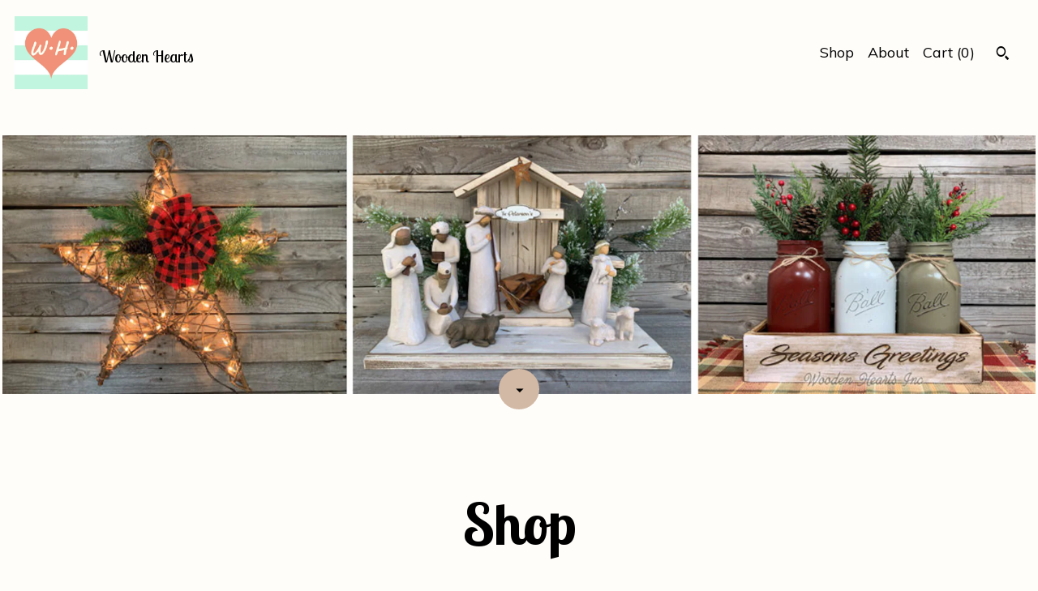

--- FILE ---
content_type: text/html; charset=UTF-8
request_url: https://www.woodenheartsinc.com/?page=7
body_size: 12228
content:
<!DOCTYPE html>
<html prefix="og: http://ogp.me/ns#" lang="en">
    <head>
        <meta name="viewport" content="width=device-width, initial-scale=1, user-scalable=yes"/><meta property="content-type" content="text/html; charset=UTF-8" />
    <meta property="X-UA-Compatible" content="IE=edge" /><link rel="icon" href="https://i.etsystatic.com/9646809/r/isla/892b09/16121904/isla_75x75.16121904_alc44fvg.jpg" type="image/x-icon" /><meta name="description" content="WOODEN HEARTS" />

<meta property="og:url" content="https://www.woodenheartsinc.com//?page=7" />
<meta property="og:type" content="website" />
<meta property="og:title" content="Wooden Hearts" />
<meta property="og:description" content="WOODEN HEARTS" />
<meta property="og:image" content="https://i.etsystatic.com/isa/dbe986/1015725335622/isa_fullxfull.1015725335622_pdyq.jpg?version=0" />
<meta property="og:site_name" content="Wooden Hearts" />

<meta name="twitter:card" content="summary_large_image" />
<meta name="twitter:title" content="Wooden Hearts" />
<meta name="twitter:description" content="WOODEN HEARTS" />
<meta name="twitter:image" content="https://i.etsystatic.com/isa/dbe986/1015725335622/isa_fullxfull.1015725335622_pdyq.jpg?version=0" /><link rel="canonical" href="https://www.woodenheartsinc.com/" /><script nonce="lDOv8Qt7KvJoc1QsETg1Mml+">
    !function(e){var r=e.__etsy_logging={};r.errorQueue=[],e.onerror=function(e,o,t,n,s){r.errorQueue.push([e,o,t,n,s])},r.firedEvents=[];r.perf={e:[],t:!1,MARK_MEASURE_PREFIX:"_etsy_mark_measure_",prefixMarkMeasure:function(e){return"_etsy_mark_measure_"+e}},e.PerformanceObserver&&(r.perf.o=new PerformanceObserver((function(e){r.perf.e=r.perf.e.concat(e.getEntries())})),r.perf.o.observe({entryTypes:["element","navigation","longtask","paint","mark","measure","resource","layout-shift"]}));var o=[];r.eventpipe={q:o,logEvent:function(e){o.push(e)},logEventImmediately:function(e){o.push(e)}};var t=!(Object.assign&&Object.values&&Object.fromEntries&&e.Promise&&Promise.prototype.finally&&e.NodeList&&NodeList.prototype.forEach),n=!!e.CefSharp||!!e.__pw_resume,s=!e.PerformanceObserver||!PerformanceObserver.supportedEntryTypes||0===PerformanceObserver.supportedEntryTypes.length,a=!e.navigator||!e.navigator.sendBeacon,p=t||n,u=[];t&&u.push("fp"),s&&u.push("fo"),a&&u.push("fb"),n&&u.push("fg"),r.bots={isBot:p,botCheck:u}}(window);
</script>
        <title>Wooden Hearts</title>
    <link rel="stylesheet" href="https://www.etsy.com/ac/sasquatch/css/custom-shops/themes/pearl/main.2ee84c9600b38b.css" type="text/css" />
        <style id="font-style-override">
    @import url(https://fonts.googleapis.com/css?family=Lobster+Two:400,700|Muli:400,700);

    body, .btn, button {
        font-family: 'Muli';
    }

    h1, .h1, h2, .h2, h3, .h3, h4,
    .h4, h5, .h5, h6, .h6 {
        font-family: 'Lobster Two';
        font-weight: 700;
    }

    strong, .strong {
        font-weight: 700;
    }

    .primary-font {
        font-family: 'Lobster Two';
    }

    .secondary-font {
        font-family: 'Muli';
    }

</style>
        <style id="theme-style-overrides"> body {  background: #FFFDFA;  color: #000000; } code, code a, .btn {  background: #D2B9A5;  color: #000000; } header {  background: #FFFDFA; } .compact-header .nav-wrapper, .compact-header nav {  background: #FFFDFA; } .compact-header nav {  background: #D2B9A5; } .compact-header nav li a, .compact-header nav li button {  color: #000000; } .compact-header button, .eu-dispute-link, .eu-dispute-content a, .policy-page .eu-dispute-trigger-link, .reviews .anchor-destination {  color: #000000; } .down-arrow {  color: #000000;  border-color: #D2B9A5; } .down-arrow:hover {  color: #D2B9A5;  border-color: #000000; } .carousel-arrow, .module-about-photos .about-photos-carousel .direction-button {  color: #000000;  background-color: #D2B9A5; } .carousel-arrow:hover, .module-about-photos .about-photos-carousel .direction-button:hover {  color: #D2B9A5;  background-color: #000000; } .listing-carousel .slick-arrow {  color: #D2B9A5; } header .shop-name, header a, .title, .price, .logo a {  color: #000000; } .listing-content .btn, .cart .btn, .shipping-form .btn, .subscribe-form-group .btn {  background: #D2B9A5;  border-color: #D2B9A5;  color: #000000; } .listing-content .btn:hover, .cart .btn:hover {  background: #D2B9A5; } header .nav-wrapper {  background-color: #FFFDFA;  color: #000000; } header .compact-header.hamburger-nav-open .nav-wrapper {  background: #D2B9A5;  color: #000000; } .full-header .nav-link:hover:after, .full-header .nav-link:after {  border-color: #D2B9A5 } .search .btn, .convos-form .btn {  background-color: #D2B9A5;  color: #000000; } .shop-sections-menu .menu-trigger {  background-color: #D2B9A5;  color: #000000; } .shop-sections-menu ul {  background-color: #D2B9A5;  color: #000000; } .shop-sections-menu ul li a {  color: #000000; } .listing-description a, .tab-content a, .about-text-container a, .post-content a, .shipping-locale a, .cart .cart-shipping-total a:hover, .reviews.anchor a {  color: #D2B9A5; } .shop-sections-nav .selected {  color: #000000; } .listing-card .image-wrapper:hover:after, .listing-card .image-wrapper:after {  border-color: #D2B9A5 } .listing-purchase-box .custom-select {  background: #FFFDFA;  border-color: #000000; } .listing-purchase-box .custom-select .caret:after {  color: #000000; } .listing-purchase-box .btn-primary {  background-color: #D2B9A5;  color: #000000; } .listing-share .ss-icon:before {  color: #000000;  background-color: #D2B9A5; } .listing-share .ss-icon.ss-facebook:before {  color: #D2B9A5;  background-color: #000000; } .listing-share li {  background-color: #D2B9A5; } .listing-tabs .tab-triggers li a.tab-selected {  border-bottom-color: #D2B9A5; } .listing-tabs .tab-triggers li a {  color: #000000; } .post-divider {  background: #D2B9A5; } .post-date > * {  background: #FFFDFA; } .dot-indicators button {  background: #000000; } .dot-indicators .slick-active button {  background: #D2B9A5;  border-color: #D2B9A5; } .post-tags .post-tag {  background: #D2B9A5;  color: #000000; } .pattern-blog.post-page .related-links a {  background: #FFFDFA;  color: #000000; } .tab-content .eu-dispute-trigger-link {  color: #D2B9A5; } .announcement {  background: #D2B9A5;  color: #000000; } .module-event-item {  border-color: #D2B9A5; }</style>
        
    </head>
    <body class="cart-slide-right" data-nnc="3:1768358595:vl7CcJ6cao1MyBCdgpJyF2ux-Exk:2e2c49d71555948678f2e644559ff1be5d7769e57dab647b287db4ed094210c8" itemscope itemtype="http://schema.org/LocalBusiness">
        
        <div class="page">
    <div data-module="peeking-header">
    <header>
        <div class="full-header header left-brand-right-nav
        title-and-icon
        
        
                
                has-icon
            
        ">
            <div class=" col-group">
                <div class="col-xs-6 primary-font">
                            <a class="branding" href="/">
                                    <div class="region region-global" data-region="global">
    <div class="module pages-module module-shop-icon module-0 " data-module="shop-icon">
        <div class="module-inner" data-ui="module-inner">
            <img class="shop-icon" alt="" src="//i.etsystatic.com/9646809/r/isla/892b09/16121904/isla_75x75.16121904_alc44fvg.jpg" srcset="//i.etsystatic.com/9646809/r/isla/892b09/16121904/isla_fullxfull.16121904_alc44fvg.jpg 600w,//i.etsystatic.com/9646809/r/isla/892b09/16121904/isla_500x500.16121904_alc44fvg.jpg 500w,//i.etsystatic.com/9646809/r/isla/892b09/16121904/isla_360x360.16121904_alc44fvg.jpg 360w,//i.etsystatic.com/9646809/r/isla/892b09/16121904/isla_280x280.16121904_alc44fvg.jpg 280w,//i.etsystatic.com/9646809/r/isla/892b09/16121904/isla_180x180.16121904_alc44fvg.jpg 180w,//i.etsystatic.com/9646809/r/isla/892b09/16121904/isla_140x140.16121904_alc44fvg.jpg 140w,//i.etsystatic.com/9646809/r/isla/892b09/16121904/isla_75x75.16121904_alc44fvg.jpg 75w" />
        </div>
    </div>
</div>
                                <span class="shop-name">
                                        <div class="region region-global" data-region="global">
    <div class="module pages-module module-shop-name module-0 " data-module="shop-name">
        <div class="module-inner" data-ui="module-inner">
            <span class="module-shop-name-text shop-name" data-ui="text" itemprop="name">
    Wooden Hearts
</span>
        </div>
    </div>
</div>
                                </span>
                            </a>
                </div>

                <div class="col-xs-6">
                    <ul class="nav">
                        
<li>
    <a href="/shop" >
        Shop
    </a>
</li>
                        
                        
<li>
    <a href="/about" >
        About
    </a>
</li>
                        
                        

                        
                        <li class="nav-cart">
                            <a href="#" data-module="cart-trigger" class="cart-trigger nav-link">
                                Cart (<span data-ui="cart-count">0</span>)
                            </a>
                        </li>
                        
                            <li>
                                    <div data-module="search-trigger" class="site-search">
        <button class="ss-etsy ss-search search-trigger" data-ui="search-trigger" aria-label="Search"></button>
        <form data-ui="search-bar" class="search" action="/search">
            <input name="q" type="text" placeholder="Search..." aria-label="Search">
            <input class="btn" type="submit" value="Go">
        </form>
        <div class="search-overlay"></div>
    </div>
                            </li>
                    </ul>
                </div>
            </div>
        </div>

        <div data-module="hamburger-nav" class="compact-header title-and-icon
    
    
            
            has-icon
        
    ">
    <div class="nav-wrapper">
        <div class="col-group">
            <div class="col-xs-12">
                <button aria-label="toggle navigation" class="nav-toggle" data-ui="toggle">
                    <div class="patty"></div>
                </button>

                <div class="cart-trigger-wrapper">
                    <button data-module="cart-trigger" class="ss-etsy ss-cart cart-trigger" aria-label="Cart">
                        <span class="cart-count" data-ui="cart-count">0</span>
                    </button>
                </div>

                <div class="branding primary-font">
                     <h1 class="h2 logo"> 
                    
                                <a href="/">
            <div class="logo-image-and-title-container">
                <div class="logo-image-container">
                    <img src="//i.etsystatic.com/9646809/r/isla/892b09/16121904/isla_75x75.16121904_alc44fvg.jpg" srcset="//i.etsystatic.com/9646809/r/isla/892b09/16121904/isla_360x360.16121904_alc44fvg.jpg 360w,//i.etsystatic.com/9646809/r/isla/892b09/16121904/isla_280x280.16121904_alc44fvg.jpg 280w,//i.etsystatic.com/9646809/r/isla/892b09/16121904/isla_180x180.16121904_alc44fvg.jpg 180w,//i.etsystatic.com/9646809/r/isla/892b09/16121904/isla_140x140.16121904_alc44fvg.jpg 140w,//i.etsystatic.com/9646809/r/isla/892b09/16121904/isla_75x75.16121904_alc44fvg.jpg 75w" alt="Wooden Hearts" />
                </div>
                <div class="title-container">
                        <div class="region region-global" data-region="global">
    <div class="module pages-module module-shop-name module-0 " data-module="shop-name">
        <div class="module-inner" data-ui="module-inner">
            <span class="module-shop-name-text shop-name" data-ui="text" itemprop="name">
    Wooden Hearts
</span>
        </div>
    </div>
</div>
                </div>
            </div>
        </a>


                    
                     </h1> 
                </div>
            </div>
        </div>
        <nav>
            <ul class="primary-nav">
                    <li>
                        <form data-ui="search-bar" class="search" action="/search">
                            <div class="input-prepend-item">
                                <span class="ss-icon ss-search"></span>
                            </div>
                            <input name="q" type="search" aria-label="Search" placeholder="Search...">
                        </form>
                    </li>

                
<li>
    <a href="/shop" >
        Shop
    </a>
</li>
                
                
<li>
    <a href="/about" >
        About
    </a>
</li>
                
                
                
                <li>
                    <button data-module="cart-trigger" class="cart-trigger" aria-label="Cart">
                        Cart
                    </button>
                </li>
                
                            </ul>

            <div class="col-group col-centered">
                <div class="col-xs-12">
                    <ul class="secondary-nav">
                        

        <li>
            <button data-module="convo-trigger" class=" btn-link" >
                Contact us
            </button>
        </li>


<li>
    <a href="/policy" >
        Shipping and Policies
    </a>
</li>

                    </ul>
                        <ul class="related-links">
        <li>
            <a href="http://www.facebook.com/wooden.hearts" target="_blank" aria-label="facebook">
                <span class="ss-icon ss-facebook" ></span>
            </a>
        </li>
        <li>
            <a href="https://twitter.com/WoodenHeartsInc" target="_blank" aria-label="twitter">
                <span class="ss-icon ss-twitter" ></span>
            </a>
        </li>
</ul>
                </div>
            </div>
        </nav>
    </div>
</div>
    </header>
</div>
        <div class="jumbo-branding
    title-and-icon
    
    
            
            has-icon
        
    ">
        <div class="region region-cover-photo" data-region="cover-photo">
    <div class="module pages-module module-cover-photo module-1056557877639 " data-module="cover-photo">
        <div class="module-inner" data-ui="module-inner">
            <img class="cover-photo" alt="" src="https://i.etsystatic.com/9646809/r/isbl/c50559/52137693/isbl_1200x300.52137693_senn7223.jpg" srcset="https://i.etsystatic.com/9646809/r/isbl/c50559/52137693/isbl_fullxfull.52137693_senn7223.jpg 1200w,https://i.etsystatic.com/9646809/r/isbl/c50559/52137693/isbl_3360x840.52137693_senn7223.jpg 3360w,https://i.etsystatic.com/9646809/r/isbl/c50559/52137693/isbl_1680x420.52137693_senn7223.jpg 1680w,https://i.etsystatic.com/9646809/r/isbl/c50559/52137693/isbl_1200x300.52137693_senn7223.jpg 1200w,https://i.etsystatic.com/9646809/r/isbl/c50559/52137693/isbl_900x225.52137693_senn7223.jpg 900w,https://i.etsystatic.com/9646809/r/isbl/c50559/52137693/isbl_640x160.52137693_senn7223.jpg 640w,https://i.etsystatic.com/9646809/r/isbl/c50559/52137693/isbl_480x120.52137693_senn7223.jpg 480w" />
    <div class="down-arrow-wrapper" data-module="down-arrow">
        <a href="#" data-ui="down-arrow" class="down-arrow ss-icon ss-navigatedown" aria-label=""></a>
    </div>
        </div>
    </div>
</div>
</div>

    <div data-ui="content" class="content col-group">

                <div class="col-centered">
                    <h1 class="page-label">Shop</h1>
                </div>
                    <div data-module="sticky-menu" class="shop-sections-nav-wrapper fixed-sticky
    title-and-icon
    
    
            
            has-icon
        
    ">
    <div class="shop-sections-nav">
        <div class="shop-sections-menu" data-module="shop-sections-menu" data-default="All items">
            <a href="#" class="menu-trigger" role="button" data-ui="menu-trigger" aria-haspopup="true">
                <span data-ui="selected-item-label"></span>
                <span class="ss-icon ss-dropdown"></span>
            </a>

            <ul data-ui="menu">
                <li class="truncated">
                    <a href="/shop" class="selected"">
                        All items
                    </a>
                    <span class="ss-icon ss-directup"></span>
                </li>
                    <li class="truncated">
                        <a href="https://www.woodenheartsinc.com/shop/26209953/bathroom-signs-decor" class="">
                            Bathroom Signs & Decor
                        </a>
                    </li>
                    <li class="truncated">
                        <a href="https://www.woodenheartsinc.com/shop/49002009/centerpiece-trays" class="">
                            Centerpiece, Trays
                        </a>
                    </li>
                    <li class="truncated">
                        <a href="https://www.woodenheartsinc.com/shop/27022088/lanterns-vases" class="">
                            Lanterns, Vases
                        </a>
                    </li>
                    <li class="truncated">
                        <a href="https://www.woodenheartsinc.com/shop/20941141/risers-pedistal-stand" class="">
                            Risers, Pedistal Stand
                        </a>
                    </li>
                    <li class="truncated">
                        <a href="https://www.woodenheartsinc.com/shop/26252763/door-hangers-everyday" class="">
                            Door Hangers-Everyday
                        </a>
                    </li>
                    <li class="truncated">
                        <a href="https://www.woodenheartsinc.com/shop/40117026/door-hangers-holidays" class="">
                            Door Hangers - Holidays
                        </a>
                    </li>
                    <li class="truncated">
                        <a href="https://www.woodenheartsinc.com/shop/17428733/earrings" class="">
                            Earrings
                        </a>
                    </li>
                    <li class="truncated">
                        <a href="https://www.woodenheartsinc.com/shop/26238948/farm-signs-decor" class="">
                            Farm Signs & Decor
                        </a>
                    </li>
                    <li class="truncated">
                        <a href="https://www.woodenheartsinc.com/shop/17425290/home-decor" class="">
                            Home Decor
                        </a>
                    </li>
                    <li class="truncated">
                        <a href="https://www.woodenheartsinc.com/shop/26360152/interchangeable-signs" class="">
                            Interchangeable Signs
                        </a>
                    </li>
                    <li class="truncated">
                        <a href="https://www.woodenheartsinc.com/shop/17424846/lake-fishing-beach" class="">
                            Lake, Fishing, Beach
                        </a>
                    </li>
                    <li class="truncated">
                        <a href="https://www.woodenheartsinc.com/shop/20934544/mason-jar-decor" class="">
                            Mason Jar Decor
                        </a>
                    </li>
                    <li class="truncated">
                        <a href="https://www.woodenheartsinc.com/shop/27768964/signs-3d" class="">
                            Signs -3D
                        </a>
                    </li>
                    <li class="truncated">
                        <a href="https://www.woodenheartsinc.com/shop/17424824/seasonal-holiday-items" class="">
                            Seasonal Holiday Items
                        </a>
                    </li>
                    <li class="truncated">
                        <a href="https://www.woodenheartsinc.com/shop/27769022/sign-humor-inspiration" class="">
                            Sign Humor & Inspiration
                        </a>
                    </li>
                    <li class="truncated">
                        <a href="https://www.woodenheartsinc.com/shop/26238894/signs-kitchen-laundry" class="">
                            Signs -Kitchen & Laundry
                        </a>
                    </li>
                    <li class="truncated">
                        <a href="https://www.woodenheartsinc.com/shop/24217264/signs-pets" class="">
                            Signs - Pets
                        </a>
                    </li>
                    <li class="truncated">
                        <a href="https://www.woodenheartsinc.com/shop/33386542/supplies-ribbon" class="">
                            Supplies / RIBBON
                        </a>
                    </li>
                    <li class="truncated">
                        <a href="https://www.woodenheartsinc.com/shop/24217288/wine-coatracks-shelve" class="">
                            Wine, Coatracks & Shelve
                        </a>
                    </li>
                    <li class="truncated">
                        <a href="https://www.woodenheartsinc.com/shop/26238882/welcome-state-signs" class="">
                            Welcome & State Signs
                        </a>
                    </li>
            </ul>
        </div>

        <div class="shop-sections-selectbox" data-module="shop-sections">
            <form method="GET" data-ui="form">
                <div class="custom-select" data-ui="custom-select">
                    <div class="custom-select-label"><br></div>
                    <div class="caret"></div>

                    <select data-ui="select">
                        <option value="/shop">
                            All items
                        </option>
                            <option value="https://www.woodenheartsinc.com/shop/26209953/bathroom-signs-decor" >
                                Bathroom Signs & Decor
                            </option>
                            <option value="https://www.woodenheartsinc.com/shop/49002009/centerpiece-trays" >
                                Centerpiece, Trays
                            </option>
                            <option value="https://www.woodenheartsinc.com/shop/27022088/lanterns-vases" >
                                Lanterns, Vases
                            </option>
                            <option value="https://www.woodenheartsinc.com/shop/20941141/risers-pedistal-stand" >
                                Risers, Pedistal Stand
                            </option>
                            <option value="https://www.woodenheartsinc.com/shop/26252763/door-hangers-everyday" >
                                Door Hangers-Everyday
                            </option>
                            <option value="https://www.woodenheartsinc.com/shop/40117026/door-hangers-holidays" >
                                Door Hangers - Holidays
                            </option>
                            <option value="https://www.woodenheartsinc.com/shop/17428733/earrings" >
                                Earrings
                            </option>
                            <option value="https://www.woodenheartsinc.com/shop/26238948/farm-signs-decor" >
                                Farm Signs & Decor
                            </option>
                            <option value="https://www.woodenheartsinc.com/shop/17425290/home-decor" >
                                Home Decor
                            </option>
                            <option value="https://www.woodenheartsinc.com/shop/26360152/interchangeable-signs" >
                                Interchangeable Signs
                            </option>
                            <option value="https://www.woodenheartsinc.com/shop/17424846/lake-fishing-beach" >
                                Lake, Fishing, Beach
                            </option>
                            <option value="https://www.woodenheartsinc.com/shop/20934544/mason-jar-decor" >
                                Mason Jar Decor
                            </option>
                            <option value="https://www.woodenheartsinc.com/shop/27768964/signs-3d" >
                                Signs -3D
                            </option>
                            <option value="https://www.woodenheartsinc.com/shop/17424824/seasonal-holiday-items" >
                                Seasonal Holiday Items
                            </option>
                            <option value="https://www.woodenheartsinc.com/shop/27769022/sign-humor-inspiration" >
                                Sign Humor & Inspiration
                            </option>
                            <option value="https://www.woodenheartsinc.com/shop/26238894/signs-kitchen-laundry" >
                                Signs -Kitchen & Laundry
                            </option>
                            <option value="https://www.woodenheartsinc.com/shop/24217264/signs-pets" >
                                Signs - Pets
                            </option>
                            <option value="https://www.woodenheartsinc.com/shop/33386542/supplies-ribbon" >
                                Supplies / RIBBON
                            </option>
                            <option value="https://www.woodenheartsinc.com/shop/24217288/wine-coatracks-shelve" >
                                Wine, Coatracks & Shelve
                            </option>
                            <option value="https://www.woodenheartsinc.com/shop/26238882/welcome-state-signs" >
                                Welcome & State Signs
                            </option>
                    </select>
                </div>
            </form>
        </div>
    </div>
</div>
            <div class="listing-card-grid">
    <div class="col-group col-flush">
            <div class="listing col-xs-12 col-sm-6 col-lg-4 col-xl-3">
                <a class="listing-card" href="//www.woodenheartsinc.com/listing/246681304/distressed-painted-ball-mason-jar-rustic">
                    <div class="image-wrapper">
                        <img src="https://i.etsystatic.com/9646809/r/il/e66143/1625730748/il_680x540.1625730748_6rmd.jpg" alt="Distressed Painted Ball Mason Jar – Rustic Farmhouse Decor" />
                    </div>

                    <span class="card-label">
                        <span class="card-label-inner">
                            <span class="title">Distressed Painted Ball Mason Jar – Rustic Farmhouse Decor</span>
                            
                                <span class="price">$14.99</span>
                        </span>
                    </span>
                </a>
            </div>
            <div class="listing col-xs-12 col-sm-6 col-lg-4 col-xl-3">
                <a class="listing-card" href="//www.woodenheartsinc.com/listing/709901466/mason-jar-bathroom-set-painted-soap">
                    <div class="image-wrapper">
                        <img src="https://i.etsystatic.com/9646809/r/il/374f64/1952951146/il_680x540.1952951146_4c7p.jpg" alt="Mason Jar Bathroom Set, Painted Soap Dispenser, Toothbrush Holder" />
                    </div>

                    <span class="card-label">
                        <span class="card-label-inner">
                            <span class="title">Mason Jar Bathroom Set, Painted Soap Dispenser, Toothbrush Holder</span>
                            
                                <span class="price">$57.99</span>
                        </span>
                    </span>
                </a>
            </div>
            <div class="listing col-xs-12 col-sm-6 col-lg-4 col-xl-3">
                <a class="listing-card" href="//www.woodenheartsinc.com/listing/706552205/kitchen-table-centerpiece-jar-set">
                    <div class="image-wrapper">
                        <img src="https://i.etsystatic.com/9646809/c/2266/1800/133/0/il/82f84a/1926049627/il_680x540.1926049627_eol2.jpg" alt="Kitchen Table Centerpiece Jar Set, Antique Wood Tray, Farmhouse Decor" />
                    </div>

                    <span class="card-label">
                        <span class="card-label-inner">
                            <span class="title">Kitchen Table Centerpiece Jar Set, Antique Wood Tray, Farmhouse Decor</span>
                            
                                <span class="price">$74.99</span>
                        </span>
                    </span>
                </a>
            </div>
            <div class="listing col-xs-12 col-sm-6 col-lg-4 col-xl-3">
                <a class="listing-card" href="//www.woodenheartsinc.com/listing/784893124/personalized-welcome-door-hanger-3d-wood">
                    <div class="image-wrapper">
                        <img src="https://i.etsystatic.com/9646809/c/2400/1800/0/0/il/fea137/3059536809/il_680x540.3059536809_2xm0.jpg" alt="Personalized Welcome Door Hanger, 3D Wood Last Name Sign, Greenery & Bow, 16&quot; Round" />
                    </div>

                    <span class="card-label">
                        <span class="card-label-inner">
                            <span class="title">Personalized Welcome Door Hanger, 3D Wood Last Name Sign, Greenery & Bow, 16&quot; Round</span>
                            
                                <span class="price">$60.99</span>
                        </span>
                    </span>
                </a>
            </div>
            <div class="listing col-xs-12 col-sm-6 col-lg-4 col-xl-3">
                <a class="listing-card" href="//www.woodenheartsinc.com/listing/883724029/custom-monogram-door-hanger-3d-wood">
                    <div class="image-wrapper">
                        <img src="https://i.etsystatic.com/9646809/r/il/eda3a8/2506018304/il_680x540.2506018304_mv69.jpg" alt="Custom Monogram Door Hanger, 3D Wood Letter, Personalized Welcome Sign" />
                    </div>

                    <span class="card-label">
                        <span class="card-label-inner">
                            <span class="title">Custom Monogram Door Hanger, 3D Wood Letter, Personalized Welcome Sign</span>
                            
                                <span class="price">$64.99</span>
                        </span>
                    </span>
                </a>
            </div>
            <div class="listing col-xs-12 col-sm-6 col-lg-4 col-xl-3">
                <a class="listing-card" href="//www.woodenheartsinc.com/listing/745174907/funny-beer-sign-man-cave-decor-white">
                    <div class="image-wrapper">
                        <img src="https://i.etsystatic.com/9646809/r/il/0df9c4/4815799268/il_680x540.4815799268_abhn.jpg" alt="Funny Beer Sign, Man Cave Decor, White Wood Bar Plaque" />
                    </div>

                    <span class="card-label">
                        <span class="card-label-inner">
                            <span class="title">Funny Beer Sign, Man Cave Decor, White Wood Bar Plaque</span>
                            
                                <span class="price">$21.99</span>
                        </span>
                    </span>
                </a>
            </div>
            <div class="listing col-xs-12 col-sm-6 col-lg-4 col-xl-3">
                <a class="listing-card" href="//www.woodenheartsinc.com/listing/1460710879/memorial-wood-sign-because-someone-we">
                    <div class="image-wrapper">
                        <img src="https://i.etsystatic.com/9646809/r/il/c87bfd/4863503817/il_680x540.4863503817_ejj6.jpg" alt="Memorial Wood Sign, Because Someone We Love Is In Heaven" />
                    </div>

                    <span class="card-label">
                        <span class="card-label-inner">
                            <span class="title">Memorial Wood Sign, Because Someone We Love Is In Heaven</span>
                            
                                <span class="price">$19.99</span>
                        </span>
                    </span>
                </a>
            </div>
            <div class="listing col-xs-12 col-sm-6 col-lg-4 col-xl-3">
                <a class="listing-card" href="//www.woodenheartsinc.com/listing/692704934/distressed-mason-jar-kitchen-set-antique">
                    <div class="image-wrapper">
                        <img src="https://i.etsystatic.com/9646809/c/2266/1800/133/0/il/216241/1878547152/il_680x540.1878547152_e4s8.jpg" alt="Distressed Mason Jar Kitchen Set, Antique Wood Tray Centerpiece, 5 pc" />
                    </div>

                    <span class="card-label">
                        <span class="card-label-inner">
                            <span class="title">Distressed Mason Jar Kitchen Set, Antique Wood Tray Centerpiece, 5 pc</span>
                            
                                <span class="price">$74.99</span>
                        </span>
                    </span>
                </a>
            </div>
            <div class="listing col-xs-12 col-sm-6 col-lg-4 col-xl-3">
                <a class="listing-card" href="//www.woodenheartsinc.com/listing/1005495329/custom-monogram-door-hanger-3d-wood">
                    <div class="image-wrapper">
                        <img src="https://i.etsystatic.com/9646809/r/il/b9500e/3078773045/il_680x540.3078773045_l4va.jpg" alt="Custom Monogram Door Hanger | 3D Wood Letter Sign, Housewarming Gift" />
                    </div>

                    <span class="card-label">
                        <span class="card-label-inner">
                            <span class="title">Custom Monogram Door Hanger | 3D Wood Letter Sign, Housewarming Gift</span>
                            
                                <span class="price">$61.99</span>
                        </span>
                    </span>
                </a>
            </div>
            <div class="listing col-xs-12 col-sm-6 col-lg-4 col-xl-3">
                <a class="listing-card" href="//www.woodenheartsinc.com/listing/732120833/handmade-wood-nativity-stable-rustic">
                    <div class="image-wrapper">
                        <img src="https://i.etsystatic.com/9646809/r/il/7f3e5c/2036561221/il_680x540.2036561221_cejl.jpg" alt="Handmade Wood Nativity Stable, Rustic Christmas Decor" />
                    </div>

                    <span class="card-label">
                        <span class="card-label-inner">
                            <span class="title">Handmade Wood Nativity Stable, Rustic Christmas Decor</span>
                            
                                <span class="price">$93.99</span>
                        </span>
                    </span>
                </a>
            </div>
            <div class="listing col-xs-12 col-sm-6 col-lg-4 col-xl-3">
                <a class="listing-card" href="//www.woodenheartsinc.com/listing/694131321/funny-bathroom-wood-sign-3x6-white-decor">
                    <div class="image-wrapper">
                        <img src="https://i.etsystatic.com/9646809/r/il/281945/4938341763/il_680x540.4938341763_5fbg.jpg" alt="Funny Bathroom Wood Sign, 3x6 White Decor, Humorous Bathroom Art" />
                    </div>

                    <span class="card-label">
                        <span class="card-label-inner">
                            <span class="title">Funny Bathroom Wood Sign, 3x6 White Decor, Humorous Bathroom Art</span>
                            
                                <span class="price">$12.99</span>
                        </span>
                    </span>
                </a>
            </div>
            <div class="listing col-xs-12 col-sm-6 col-lg-4 col-xl-3">
                <a class="listing-card" href="//www.woodenheartsinc.com/listing/1460342883/this-is-us-sign-wood-family-home-decor">
                    <div class="image-wrapper">
                        <img src="https://i.etsystatic.com/9646809/r/il/f83de5/4813579320/il_680x540.4813579320_kzo4.jpg" alt="This Is Us Sign | Wood Family Home Decor" />
                    </div>

                    <span class="card-label">
                        <span class="card-label-inner">
                            <span class="title">This Is Us Sign | Wood Family Home Decor</span>
                            
                                <span class="price">$19.99</span>
                        </span>
                    </span>
                </a>
            </div>
            <div class="listing col-xs-12 col-sm-6 col-lg-4 col-xl-3">
                <a class="listing-card" href="//www.woodenheartsinc.com/listing/1212528319/handmade-rustic-wood-wall-shelf-with">
                    <div class="image-wrapper">
                        <img src="https://i.etsystatic.com/9646809/r/il/192bf5/3803100475/il_680x540.3803100475_o7vi.jpg" alt="Handmade Rustic Wood Wall Shelf with Metal Hangers | Entryway Organizer" />
                    </div>

                    <span class="card-label">
                        <span class="card-label-inner">
                            <span class="title">Handmade Rustic Wood Wall Shelf with Metal Hangers | Entryway Organizer</span>
                            
                                <span class="price">$31.99</span>
                        </span>
                    </span>
                </a>
            </div>
            <div class="listing col-xs-12 col-sm-6 col-lg-4 col-xl-3">
                <a class="listing-card" href="//www.woodenheartsinc.com/listing/548692660/christmas-mason-jar-centerpiece-rustic">
                    <div class="image-wrapper">
                        <img src="https://i.etsystatic.com/9646809/r/il/bb1a75/3290615965/il_680x540.3290615965_4efa.jpg" alt="Christmas Mason Jar Centerpiece, Rustic Wood Tray, Holiday Table Decor" />
                    </div>

                    <span class="card-label">
                        <span class="card-label-inner">
                            <span class="title">Christmas Mason Jar Centerpiece, Rustic Wood Tray, Holiday Table Decor</span>
                            
                                <span class="price">$61.99</span>
                        </span>
                    </span>
                </a>
            </div>
            <div class="listing col-xs-12 col-sm-6 col-lg-4 col-xl-3">
                <a class="listing-card" href="//www.woodenheartsinc.com/listing/1460114805/this-is-us-wood-sign-family-home-decor">
                    <div class="image-wrapper">
                        <img src="https://i.etsystatic.com/9646809/r/il/bd2977/4860965451/il_680x540.4860965451_j45r.jpg" alt="This Is Us Wood Sign - Family Home Decor" />
                    </div>

                    <span class="card-label">
                        <span class="card-label-inner">
                            <span class="title">This Is Us Wood Sign - Family Home Decor</span>
                            
                                <span class="price">$19.99</span>
                        </span>
                    </span>
                </a>
            </div>
            <div class="listing col-xs-12 col-sm-6 col-lg-4 col-xl-3">
                <a class="listing-card" href="//www.woodenheartsinc.com/listing/1614127333/red-glitter-christmas-ornament-worlds">
                    <div class="image-wrapper">
                        <img src="https://i.etsystatic.com/9646809/r/il/196c92/1290379490/il_680x540.1290379490_csc6.jpg" alt="Red Glitter Christmas Ornament, World&#39;s Greatest Grandma, Wood Tree Decoration" />
                    </div>

                    <span class="card-label">
                        <span class="card-label-inner">
                            <span class="title">Red Glitter Christmas Ornament, World&#39;s Greatest Grandma, Wood Tree Decoration</span>
                            
                                <span class="price">$11.99</span>
                        </span>
                    </span>
                </a>
            </div>
            <div class="listing col-xs-12 col-sm-6 col-lg-4 col-xl-3">
                <a class="listing-card" href="//www.woodenheartsinc.com/listing/1031562317/sunflower-welcome-wreath-rustic-wood">
                    <div class="image-wrapper">
                        <img src="https://i.etsystatic.com/9646809/c/2250/1788/0/509/il/126f1d/3239350617/il_680x540.3239350617_kgeh.jpg" alt="Sunflower Welcome Wreath, Rustic Wood Door Sign, Housewarming Gift" />
                    </div>

                    <span class="card-label">
                        <span class="card-label-inner">
                            <span class="title">Sunflower Welcome Wreath, Rustic Wood Door Sign, Housewarming Gift</span>
                            
                                <span class="price">$59.99</span>
                        </span>
                    </span>
                </a>
            </div>
            <div class="listing col-xs-12 col-sm-6 col-lg-4 col-xl-3">
                <a class="listing-card" href="//www.woodenheartsinc.com/listing/996207926/personalized-family-name-round-door">
                    <div class="image-wrapper">
                        <img src="https://i.etsystatic.com/9646809/r/il/809862/3134169238/il_680x540.3134169238_qpow.jpg" alt="Personalized Family Name Round Door Hanger, Distressed Wood Welcome Sign" />
                    </div>

                    <span class="card-label">
                        <span class="card-label-inner">
                            <span class="title">Personalized Family Name Round Door Hanger, Distressed Wood Welcome Sign</span>
                            
                                <span class="price">$60.99</span>
                        </span>
                    </span>
                </a>
            </div>
            <div class="listing col-xs-12 col-sm-6 col-lg-4 col-xl-3">
                <a class="listing-card" href="//www.woodenheartsinc.com/listing/725656250/funny-alexa-wood-sign-distressed-rustic">
                    <div class="image-wrapper">
                        <img src="https://i.etsystatic.com/9646809/r/il/13156a/2020785146/il_680x540.2020785146_2nts.jpg" alt="Funny Alexa Wood Sign - Distressed Rustic Decor, Gag Gift" />
                    </div>

                    <span class="card-label">
                        <span class="card-label-inner">
                            <span class="title">Funny Alexa Wood Sign - Distressed Rustic Decor, Gag Gift</span>
                            
                                <span class="price">$14.99</span>
                        </span>
                    </span>
                </a>
            </div>
            <div class="listing col-xs-12 col-sm-6 col-lg-4 col-xl-3">
                <a class="listing-card" href="//www.woodenheartsinc.com/listing/1040336577/hello-fall-wood-door-hanger-rustic">
                    <div class="image-wrapper">
                        <img src="https://i.etsystatic.com/9646809/r/il/9ad330/3209487299/il_680x540.3209487299_rism.jpg" alt="Hello Fall Wood Door Hanger, Rustic Distressed Welcome Sign" />
                    </div>

                    <span class="card-label">
                        <span class="card-label-inner">
                            <span class="title">Hello Fall Wood Door Hanger, Rustic Distressed Welcome Sign</span>
                            
                                <span class="price">$48.99</span>
                        </span>
                    </span>
                </a>
            </div>
    </div>
</div>

            <div class="shop-pagination">
                    <div class="items-pager">
                <a aria-label="Previous page of results" class="pager-arrow page-link pager-backward" href="/?page=6">
                    <span class="ss-icon ss-navigateleft"></span>
                </a>

        <div class="pages">
                    <a class="page-link " href="/?page=1">1</a>
                    <span class="ellipsis">...</span>
                    <a class="page-link " href="/?page=4">4</a>
                    <a class="page-link " href="/?page=5">5</a>
                    <a class="page-link " href="/?page=6">6</a>
                    <a class="page-link selected" href="/?page=7">7</a>
                    <a class="page-link " href="/?page=8">8</a>
                    <a class="page-link " href="/?page=9">9</a>
                    <a class="page-link " href="/?page=10">10</a>
                    <span class="ellipsis">...</span>
                    <a class="page-link " href="/?page=25">25</a>
        </div>

                <a aria-label="Next page of results" class="pager-arrow page-link pager-forward" href="/?page=8">
                    <span class="ss-icon ss-navigateright"></span>
                </a>
    </div>
            </div>
    </div>

    <footer data-module="footer">
        <div class="email-subscribe-wrapper">
    <form class="email-subscribe-input-group subscribe-form-group col-centered" data-module="mailchimp-subscribe-form">
        <div class="input-group-body">
            <input type="text" name="email" class="subscribe-input-body" placeholder="Sign up for email updates" />
        </div>
        <div class="input-group-btn">
            <input type="submit" value="Subscribe" class="subscribe-btn btn secondary-font" />
            <input type="hidden" name="shop_id" value="9646809" />
            <input type="hidden" name="list_id" value="e3e3f9fa7c" />
        </div>
        <div class="subscribe-notifications">
            <div class="error-label hidden">Please enter a valid email address</div>
            <div name="email-subscription-success" class="header success-text">Thanks for signing up!</div>
            <div name="email-subscription-fail" class="header failure-text">Hmm. We can't subscribe you right now. Please try again later.</div>
        </div>
    </form>
</div>

    <div class="content-wrapper">
        <div class="col-group">
            <div class="col-xs-12 col-group">
                <div class="col-xs-11 col-md-4">
                    <div class="footer-powered">
                        <span class="copyright truncated">&copy; 2026 Wooden Hearts.</span>
                        <a href="https://www.etsy.com/pattern?ref=woodenheartsinc-pwrdby" target="_blank" data-no-preview-hijack>
    Powered by Etsy
</a>
                    </div>
                </div>

                <div class="col-xs-8">
                        <ul class="related-links">
        <li>
            <a href="http://www.facebook.com/wooden.hearts" target="_blank" aria-label="facebook">
                <span class="ss-icon ss-facebook" ></span>
            </a>
        </li>
        <li>
            <a href="https://twitter.com/WoodenHeartsInc" target="_blank" aria-label="twitter">
                <span class="ss-icon ss-twitter" ></span>
            </a>
        </li>
</ul>
                    <ul class="secondary-nav">
                        

        <li>
            <button data-module="convo-trigger" class=" btn-link" >
                Contact us
            </button>
        </li>


<li>
    <a href="/policy" >
        Shipping and Policies
    </a>
</li>

                    </ul>
                </div>
            </div>
        </div>
    </div>
</footer>

    <div data-module="cart" class="cart" role="dialog">
        <div class="store-cart-container" data-ui="cart-box" tabindex="0">
            <div class="store-cart-box">
                <div class="cart-header">
                        <span class="item-count">0 items in your cart</span>
                    <button class="close-cart" data-ui="close-cart" aria-label="Close">Close</button>
                    <button class="close-cart-x-button" data-ui="close-cart" aria-label="Close"> <span class="close-cart-x-icon"></span> </button>
                </div>

                <div class="cart-content clearfix" data-ui="cart-content">
                        <div class="cart-empty">
                            <h3>Keep shopping! :)</h3>
                        </div>
                </div>

            </div>
        </div>
    </div>
 <div class="impressum-form-container">
    <div class="impressum impressum-form" data-ui="impressum">
        <div class="inner-container">
            <div class="impressum-header">
                <h3>Legal imprint</h3>
                <div class="impressum-content" data-ui="impressum-content"></div>
            </div>
             <div class="impressum-close-btn form-button-container">
                <button class="btn" data-ui="impressum-close-btn">
                    <span class="btn-text">Close</span>
                </button>
            </div>
        </div>
    </div>
</div></div>
        
        <script nonce="lDOv8Qt7KvJoc1QsETg1Mml+">
    window.Etsy = window.Etsy || {};
    window.Etsy.Context = {"page_guid":"101547dbf2e8.1053e447d66f8a47d34d.00","clientlogger":{"is_enabled":true,"endpoint":"\/clientlog","logs_per_page":6,"id":"EuXGJG19XdmEzB6Gr8gh5JyZrk43","digest":"42c9903df42cc8fa3914506423d6f9261b0cca6b","enabled_features":["info","warn","error","basic","uncaught"]}};
</script>

<script nonce="lDOv8Qt7KvJoc1QsETg1Mml+">
    __webpack_public_path__ = "https://www.etsy.com/ac/evergreenVendor/js/en-US/"
</script>
    <script src="https://www.etsy.com/ac/evergreenVendor/js/en-US/vendor_bundle.1e397356b19ae5cf6c49.js" nonce="lDOv8Qt7KvJoc1QsETg1Mml+" defer></script>
    <script src="https://www.etsy.com/paula/v3/polyfill.min.js?etsy-v=v5&flags=gated&features=AbortController%2CDOMTokenList.prototype.@@iterator%2CDOMTokenList.prototype.forEach%2CIntersectionObserver%2CIntersectionObserverEntry%2CNodeList.prototype.@@iterator%2CNodeList.prototype.forEach%2CObject.preventExtensions%2CString.prototype.anchor%2CString.raw%2Cdefault%2Ces2015%2Ces2016%2Ces2017%2Ces2018%2Ces2019%2Ces2020%2Ces2021%2Ces2022%2Cfetch%2CgetComputedStyle%2CmatchMedia%2Cperformance.now" nonce="lDOv8Qt7KvJoc1QsETg1Mml+" defer></script>
    <script src="https://www.etsy.com/ac/evergreenVendor/js/en-US/custom-shops/themes/pearl/main.1f2f8d031f230f345037.js" nonce="lDOv8Qt7KvJoc1QsETg1Mml+" defer></script>
        <script type='text/javascript' nonce='lDOv8Qt7KvJoc1QsETg1Mml+'>
    window.__etsy_logging=window.__etsy_logging||{perf:{}};window.__etsy_logging.url="\/\/www.etsy.com\/bcn\/beacon";window.__etsy_logging.defaults={"ab":{"xplat.runtime_config_service.ramp":["on","x","b4354c"],"custom_shops.buyer.SSL_base_redirect":["on","x","6b51d2"],"custom_shops.domains.multiple_connected_support":["on","x","ffc63f"],"osx.swedish_language":["off","x","4424ac"],"custom_shops.ssl_enabled":["on","x","74c2fc"],"custom_shops.language_translation_control":["on","x","211770"],"custom_shops.sellers.dashboard.pages":["on","x","12e2b2"],"iat.mt.de":["ineligible","e","6fe2bd"],"iat.mt.fr":["ineligible","e","781db2"],"made_for_cats.persotools.personalization_charging_cart":["off","x","74ea89"],"checkout.price_decreased_in_cart_message":["on","x","9e7469"],"checkout\/covid_shipping_restrictions":["ineligible","e","153e2d"],"checkout.memoize_purchase_state_verifier_error":["on","x","164c8f"],"checkout.use_memoized_purchase_state_data_to_verify_listing_restoration":["on","x","7aef85"],"checkout.split_shop_and_listing_cart_purchase_state_verification":["off","x","3cc63a"],"fulfillment_platform.country_to_country_multi_edd.web":["on","x","545db4"],"fulfillment_platform.country_to_country_multi_edd.boe":["ineligible","e","4b02c5"],"custom_shops.sellers.pattern_only_listings":["on","x","c9aef0"],"android_image_filename_hack":["ineligible","e","9c9013"],"disambiguate_usd_outside_usa":["ineligible","e","c8897d"],"builda_scss":["sasquatch","x","96bd82"],"web_components.mustache_filter_request":["on","x","fa4665"],"custom_shops.custom_pages.events":["on","x","6d3e42"],"custom_shops.custom_pages.gallery":["on","x","8fddb4"],"custom_shops.ad_track":["on","x","9a8e38"],"convos.guest_convos.guest_shardifier":["on","x","d9e244"],"custom_shops.sellers.search":["on","x","7a9a12"],"custom_shops.sellers.dashboard.module_featured":["on","x","9b0feb"],"custom_shops.sellers.secondary_font":["on","x","aa2c58"],"polyfills":["on","x","db574b"],"polyfill_experiment_4":["no_filtering","x","0e8409"]},"user_id":null,"page_guid":"101547dbf2e8.1053e447d66f8a47d34d.00","page_guid_source":"guid-source-generated","version":1,"request_uuid":"EuXGJG19XdmEzB6Gr8gh5JyZrk43","cdn-provider":"","header_fingerprint":"ua","header_signature":"5ea1461e449bce1cee11af152f6b3da8","ip_org":"Amazon.com","ref":"","loc":"http:\/\/www.woodenheartsinc.com\/?page=7","locale_currency_code":"USD","pref_language":"en-US","region":"US","detected_currency_code":"USD","detected_language":"en-US","detected_region":"US","isWhiteListedMobileDevice":false,"isMobileRequestIgnoreCookie":false,"isMobileRequest":false,"isMobileDevice":false,"isMobileSupported":false,"isTabletSupported":false,"isTouch":false,"isEtsyApp":false,"isPreviewRequest":false,"isChromeInstantRequest":false,"isMozPrefetchRequest":false,"isTestAccount":false,"isSupportLogin":false,"isInternal":false,"isInWebView":false,"botCheck":["da","dc","ua"],"isBot":true,"isSyntheticTest":false,"event_source":"customshops","browser_id":"ZT9gR8bdj_KUkxc-O3mnK-1VG3_V","gdpr_tp":3,"gdpr_p":3,"transcend_strategy_consent_loaded_status":"FetchMiss","transcend_strategy_initial_fetch_time_ms":null,"transcend_strategy_consent_reconciled_time_ms":null,"legacy_p":3,"legacy_tp":3,"cmp_tp":false,"cmp_p":false,"device_identifier":{"source":"new_uaid_cookie","value":"ZT9gR8bdj_KUkxc-O3mnK-1VG3_V"},"page_time":266,"load_strategy":"page_navigation"};
    !function(e,t){var n=e.__etsy_logging,o=n.url,i=n.firedEvents,a=n.defaults,r=a.ab||{},s=n.bots.botCheck,c=n.bots.isBot;n.mergeObject=function(e){for(var t=1;t<arguments.length;t++){var n=arguments[t];for(var o in n)Object.prototype.hasOwnProperty.call(n,o)&&(e[o]=n[o])}return e};!a.ref&&(a.ref=t.referrer),!a.loc&&(a.loc=e.location.href),!a.webkit_page_visibility&&(a.webkit_page_visibility=t.webkitVisibilityState),!a.event_source&&(a.event_source="web"),a.event_logger="frontend",a.isIosApp&&!0===a.isIosApp?a.event_source="ios":a.isAndroidApp&&!0===a.isAndroidApp&&(a.event_source="android"),s.length>0&&(a.botCheck=a.botCheck||[],a.botCheck=a.botCheck.concat(s)),a.isBot=c,t.wasDiscarded&&(a.was_discarded=!0);var v=function(t){if(e.XMLHttpRequest){var n=new XMLHttpRequest;n.open("POST",o,!0),n.send(JSON.stringify(t))}};n.updateLoc=function(e){e!==a.loc&&(a.ref=a.loc,a.loc=e)},n.adminPublishEvent=function(n){"function"==typeof e.CustomEvent&&t.dispatchEvent(new CustomEvent("eventpipeEvent",{detail:n})),i.push(n)},n.preparePEPerfBeaconAbMismatchEventIfNecessary=function(){if(!0===n.shouldLogAbMismatch){var e=n.abVariantsForMismatchEvent;for(var t in r)if(Object.prototype.hasOwnProperty.call(r,t)){var o=r[t];if(void 0!==o){var i=o[0];if(void 0!==i){var a=e[t];void 0===a&&(a={});var s=a[i];void 0===s&&(s=[]),s.push({name:"default",selector:o[1],hash:o[2]}),a[i]=s,e[t]=a}}}n.abVariantsForMismatchEvent=e}},n.sendEvents=function(t,i){var s=a;if("perf"===i){var c={event_logger:i};n.asyncAb&&(n.preparePEPerfBeaconAbMismatchEventIfNecessary(),c.ab=n.mergeObject({},n.asyncAb,r)),s=n.mergeObject({},a,c)}var f={events:t,shared:s};e.navigator&&"function"==typeof e.navigator.sendBeacon?function(t){t.events.forEach((function(e){e.attempted_send_beacon=!0})),e.navigator.sendBeacon(o,JSON.stringify(t))||(t.events.forEach((function(e){e.send_beacon_failed=!0})),v(t))}(f):v(f),n.adminPublishEvent(f)}}(window,document);
</script>

<script type='text/javascript' nonce='lDOv8Qt7KvJoc1QsETg1Mml+'>window.__etsy_logging.eventpipe.primary_complement={"attributes":{"guid":"101547dbf8dc.67a9d0aea1eedb3e0577.00","event_name":"default_primary_event_complementary","event_logger":"frontend","primary_complement":true}};!function(e){var t=e.__etsy_logging,i=t.eventpipe,n=i.primary_complement,o=t.defaults.page_guid,r=t.sendEvents,a=i.q,c=void 0,d=[],h=0,u="frontend",l="perf";function g(){var e,t,i=(h++).toString(16);return o.substr(0,o.length-2)+((t=2-(e=i).length)>0?new Array(t+1).join("0")+e:e)}function v(e){e.guid=g(),c&&(clearTimeout(c),c=void 0),d.push(e),c=setTimeout((function(){r(d,u),d=[]}),50)}!function(t){var i=document.documentElement;i&&(i.clientWidth&&(t.viewport_width=i.clientWidth),i.clientHeight&&(t.viewport_height=i.clientHeight));var n=e.screen;n&&(n.height&&(t.screen_height=n.height),n.width&&(t.screen_width=n.width)),e.devicePixelRatio&&(t.device_pixel_ratio=e.devicePixelRatio),e.orientation&&(t.orientation=e.orientation),e.matchMedia&&(t.dark_mode_enabled=e.matchMedia("(prefers-color-scheme: dark)").matches)}(n.attributes),v(n.attributes),i.logEvent=v,i.logEventImmediately=function(e){var t="perf"===e.event_name?l:u;e.guid=g(),r([e],t)},a.forEach((function(e){v(e)}))}(window);</script>
        <script nonce="lDOv8Qt7KvJoc1QsETg1Mml+">
    window.dataLayer = [
    {
        "tp_consent": "yes",
        "Language": "en-US",
        "Region": "US",
        "Currency": "USD",
        "UAID": "ZT9gR8bdj_KUkxc-O3mnK-1VG3_V",
        "DetectedRegion": "US",
        "uuid": 1768358595,
        "request_start_time": 1768358595
    }
];
</script>
<noscript>
    <iframe src="//www.googletagmanager.com/ns.html?id=GTM-TG543P"
        height="0" width="0" style="display:none;visibility:hidden"></iframe>
</noscript>
<script nonce='lDOv8Qt7KvJoc1QsETg1Mml+'>
(function(w,d,s,l,i){w[l]=w[l]||[];w[l].push({'gtm.start':
new Date().getTime(),event:'gtm.js'});var f=d.getElementsByTagName(s)[0],
j=d.createElement(s),dl=l!='dataLayer'?'&l='+l:'';j.async=true;j.src=
'//www.googletagmanager.com/gtm.js?id='+i+dl;var n=d.querySelector('[nonce]');
n&&j.setAttribute('nonce',n.nonce||n.getAttribute('nonce'));f.parentNode.insertBefore(j,f);
})(window,document,'script','dataLayer','GTM-TG543P');

</script>
        <script nonce="lDOv8Qt7KvJoc1QsETg1Mml+">
            window.PatternContext = {};
            window.PatternContext.ContactFormData = {"messages":{"contact_valid_name":"Please enter a valid name","contact_valid_email":"Please enter a valid Email","contact_msg_placeholder":"Click here to enter a message","contact_thanks_short":"Thanks for getting in touch!","contact_thanks_long":"We will get back to you as soon as we can. Meanwhile, you can check your email for receipt of the message.","contact_confirm":"Please confirm your email.","contact_signature":"Your friend,","contact_continue":"Continue Browsing","contact_loading":"Loading","contact_submit":"Submit","contact_email_label":"Email","contact_name_label":"Name","contact_terms":"By clicking submit, you agree to Etsy\u2019s <a href=\"http:\/\/www.etsy.com\/legal\/terms\" target=\"_blank\">Terms of Use<\/a> and <a href=\"http:\/\/www.etsy.com\/legal\/privacy\" target=\"_blank\">Privacy Policy<\/a>.","modal_close":"Close","general_contact_us":"Contact us"},"shop_display_name":"Wooden Hearts","listing":false};
        </script>
    </body>
</html>